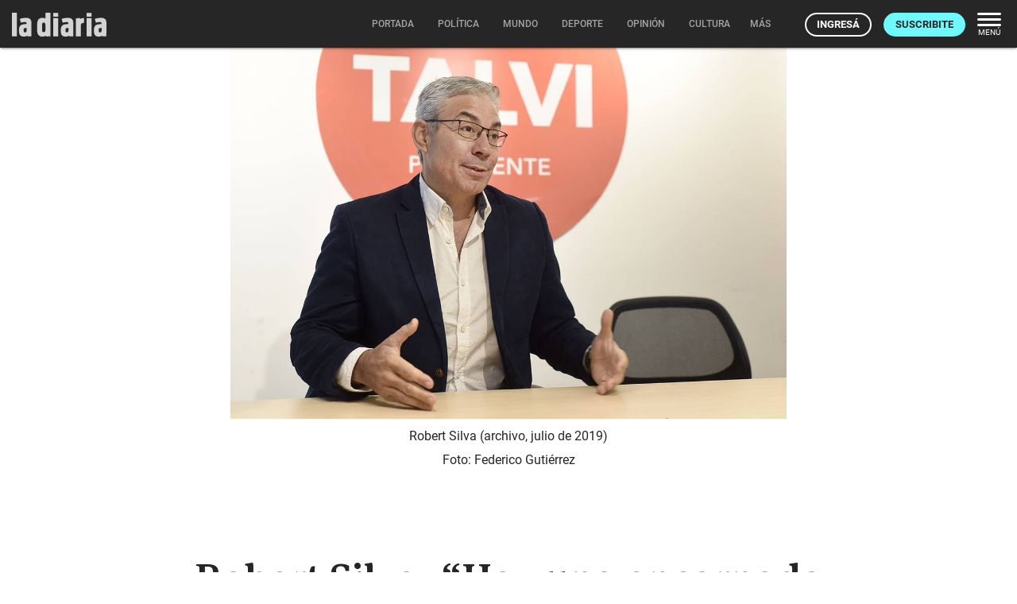

--- FILE ---
content_type: text/html; charset=utf-8
request_url: https://ladiaria.com.uy/masleidos/content/
body_size: -35
content:


<div class="card-header">
  <h2 class="card-title" aria-label="Lo más leído ">Lo más leído hoy <span class="ico"><svg xmlns="http://www.w3.org/2000/svg" width="24" height="24" viewBox="0 0 24 24"><path fill="none" d="M0 0h24v24H0V0z"/><path d="M16.85 6.85l1.44 1.44-4.88 4.88-3.29-3.29c-.39-.39-1.02-.39-1.41 0l-6 6.01c-.39.39-.39 1.02 0 1.41.39.39 1.02.39 1.41 0L9.41 12l3.29 3.29c.39.39 1.02.39 1.41 0l5.59-5.58 1.44 1.44c.31.31.85.09.85-.35V6.5c.01-.28-.21-.5-.49-.5h-4.29c-.45 0-.67.54-.36.85z"/></svg></span></h2>
  <a href="/masleidos/" class="ut-btn ut-btn-outline hide-on-small-and-down">Ver todos</a>
</div>
<div id="mas_vistos_seccion">
  <ul class="mas-leidos-list">
    
      


  <li data-id="147665" class="item">
    <article>
      <span class="num-recomendados col iter-1">1</span>
      <div class="col">
        <div class="article-section"><span>Comunidad científica</span></div>
        <a href="/ciencia/articulo/2026/1/lanzan-el-programa-pepe-mujica-que-con-financiacion-de-brasil-entregara-mas-de-9-millones-de-dolares-a-proyectos-de-ciencia-de-america-latina/" class="title-recomendados">
          Lanzan el Programa Pepe Mujica, que con financiación de Brasil entregará más de 9 millones de dólares a proyectos de ciencia de América Latina
        </a>
      </div>
    </article>
  </li>


    
      


  <li data-id="147675" class="item">
    <article>
      <span class="num-recomendados col iter-2">2</span>
      <div class="col">
        <div class="article-section"><span>Maldonado › Política</span></div>
        <a href="/maldonado/articulo/2026/1/el-frente-amplio-propone-suspender-excepciones-a-la-construccion-por-cinco-anos-en-maldonado/" class="title-recomendados">
          El Frente Amplio propone suspender excepciones a la construcción por cinco años en Maldonado
        </a>
      </div>
    </article>
  </li>


    
      


  <li data-id="147690" class="item">
    <article>
      <span class="num-recomendados col iter-3">3</span>
      <div class="col">
        <div class="article-section"><span>Partidos políticos</span></div>
        <a href="/politica/articulo/2026/1/lacalle-herrera-dijo-que-uno-de-los-elementos-de-la-derrota-del-partido-nacional-fue-una-equivocada-seleccion-de-la-companera-del-candidato-valeria-ripoll/" class="title-recomendados">
          Lacalle Herrera dijo que uno de los elementos de la derrota del Partido Nacional fue “una equivocada selección de la compañera del candidato”, Valeria Ripoll
        </a>
      </div>
    </article>
  </li>


    
      


  <li data-id="147713" class="item">
    <article>
      <span class="num-recomendados col iter-4">4</span>
      <div class="col">
        <div class="article-section"><span>Maldonado › Ambiente</span></div>
        <a href="/maldonado/articulo/2026/1/comenzo-oficialmente-el-proceso-hacia-el-ingreso-de-punta-ballena-al-snap/" class="title-recomendados">
          Comenzó oficialmente el proceso hacia el ingreso de Punta Ballena al SNAP
        </a>
      </div>
    </article>
  </li>


    
      


  <li data-id="147649" class="item">
    <article>
      <span class="num-recomendados col iter-5">5</span>
      <div class="col">
        <div class="article-section"><span>Sociedad</span></div>
        <a href="/politica/articulo/2026/1/segun-factum-el-28-de-la-poblacion-esta-desinteresada-o-descreida-de-la-politica/" class="title-recomendados">
          Según Factum, el 28% de la población está desinteresada o descreída de la política
        </a>
      </div>
    </article>
  </li>


    
  </ul>
  <div class="center">
    <a href="/masleidos/" class="ut-btn ut-btn-outline hide-on-med-and-up">Ver todos</a>
  </div>
</div>
